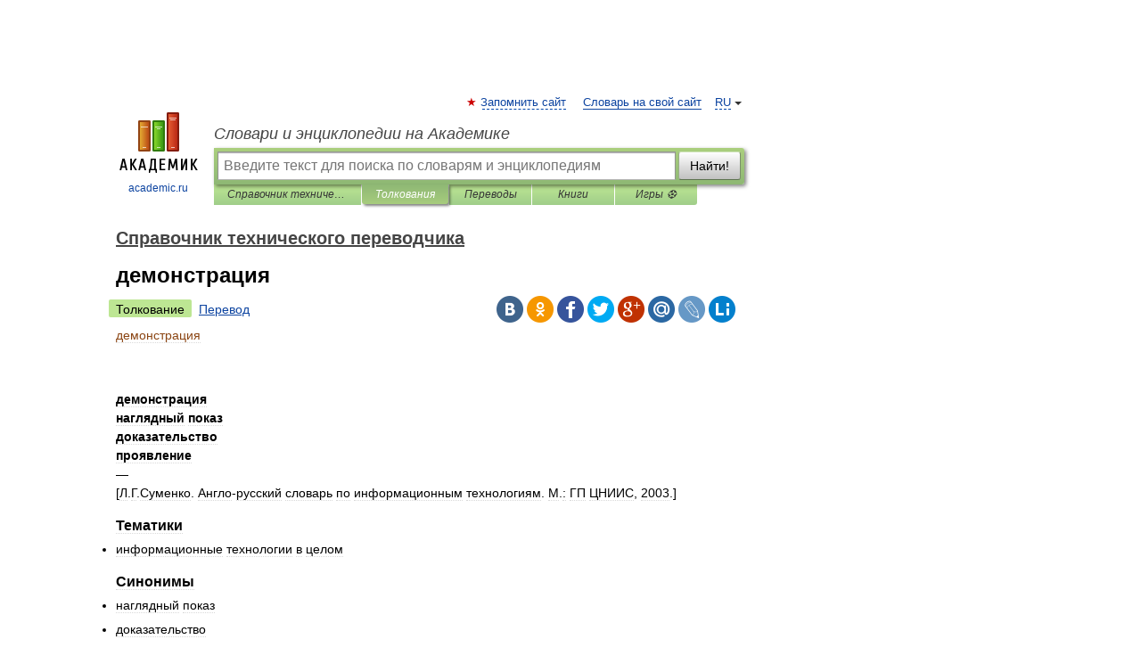

--- FILE ---
content_type: application/javascript; charset=utf-8
request_url: https://fundingchoicesmessages.google.com/f/AGSKWxVU3OP_1VUEy3b54tgZI0duc5cSQimLR9eu-ZQ7G_ps3ldkNAJe9rdCY8DToCgnWNeb8Jz5fIfeuKDs1urxJme55Y9vY5zi5kgCbsEYv2gMlb4XoXbG2t1tWGMTtB03E4YyOUsk980i10olApIzw-7xVttqs7ty6nKZ3eD0WNabqyKXRNI44iJGJaFT/_/adsnip./vplayerad./vericaladtitle./ads/webplayer?/pb.min.
body_size: -1289
content:
window['c1b00d5b-661f-434b-a5b5-eaea8f7a0a80'] = true;